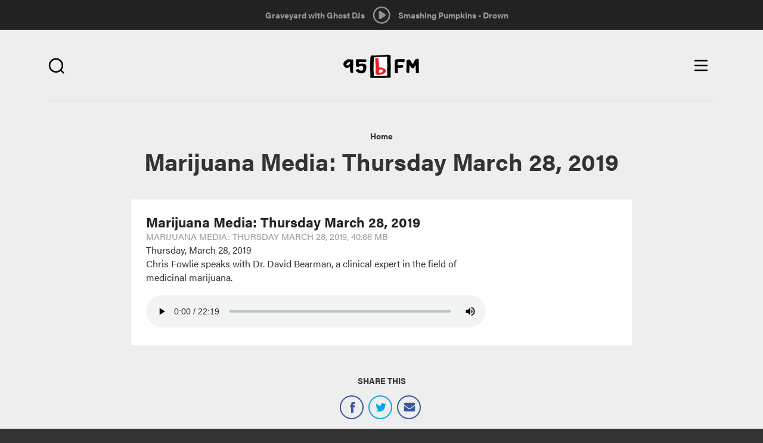

--- FILE ---
content_type: text/javascript
request_url: https://95bfm.com/sites/all/themes/bfm_ui/js/global.behaviors.js?t5lr32
body_size: 2856
content:
/**
 * Custom javascript
 *
 */
(function ($) {
  Drupal.behaviors.parallaxScroll = {
    attach: function (context, settings) {
      if($(window).width() > 992){
        $(window).unbind('scroll').bind('scroll', function() {
          var scroll = $(window).scrollTop();
          $(".staggered-features--item:nth-child(even)").css("top", (scroll/10) + "px");
          $(".staggered-features--item:nth-child(odd)").css("top", (scroll/20) + "px");
          $(".staggered-features--item:first-child()").css("top", -(scroll/10) + "px");
          $(".staggered-features--item:nth-child(3n)").css("top", -(scroll/15) + "px");
          $(".staggered-features--item:nth-child(4n)").css("top", -(scroll/10) + "px");
          $(".staggered-features--item:nth-child(5n)").css("top", -(scroll/4) + "px");
          $(".staggered-features--item:nth-child(6n)").css("top", -(scroll/7) + "px");
          $(".staggered-features--item:nth-child(7n)").css("top", (scroll/10) + "px");
          $(".staggered-features--item:nth-last-child(2)").css("top", (scroll/6) + "px");
          $(".staggered-features--item:last-child").css("top", (scroll/6) + "px");
        });
      }

    }
  };


  Drupal.behaviors.fixedHeader = {
    attach: function (context, settings) {
      // Custom header
      var fixmeTop = 0;
      if ($('.site.header').length) {
        fixmeTop = $('.site.header').offset().top;       // get initial position of the element
      }
      
      $(window).addClass("js-slider-applied").scroll(function() {                  // assign scroll event listener
        if($(window).width() > 992){
          if($("body").hasClass("mmenu-top-in")) {
            var offset = "57px";
          } else {
            var offset = "0";
          }        
          var currentScroll = $(window).scrollTop(); // get current position
          if (currentScroll >= fixmeTop) {           // apply position: fixed if you
            if($("body").hasClass("logged-in")){  
              $('.site.header').css({                      // scroll to that element or below it
                  position: 'fixed',
                  top: "29px"
              });
            } else {
              $('.site.header').css({                      // scroll to that element or below it
                  position: 'fixed',
                  top: "0"
              });
            }
            $("body").addClass("fixedHeader");
          } else {                                   // apply position: static
            $('.site.header').css({                      // if you scroll above it
                position: 'absolute',
                top: '0'
            });
            $("body").removeClass("fixedHeader");
          }
        }
      });
    }
  };

  Drupal.behaviors.themeTweaks = {
    attach: function (context, settings) {
      
      // Change Hero image as background image
      var banner = $(".banner--current-show"),
          img    = banner.find("img");
      if(img.length > 0){
        banner.css("background-image", "url('" + img.attr("src") + "')");
        img.hide();
      }

      $(window).on("load resize", function(){
        // var teaserImg;
        // if($(".is-using-teaser-image img").length){
        //   teaserImg = $(".is-using-teaser-image img");
        //   var height = teaserImg.innerHeight()-1;
        // } else {
        //   teaserImg = $(".item-list .list-unstyled > li .field-name-field-teaser-image  img");
        //   var height = teaserImg.innerHeight();
        // }
        //if($(window).width() > 480){
          // $(".item-list .list-unstyled > li ").css("height", height + "px");
        //} else {
          // $(".item-list .list-unstyled > li ").css("height", "auto");
        //}
      });

      function initPageload(){
        if($('body').hasClass('page-search')){
          $('.search-toggle__button').addClass('close');
        }
      }

      if ( (typeof settings.ajaxPages !== 'undefined') && (typeof settings.ajaxPages.linksSelector !== 'undefined')) {
        // doScroll after ajax pages click
        $(document).delegate(settings.ajaxPages.linksSelector, 'click', function(e) {
          if ((this.href.indexOf('#') == -1 || document.location.href.split('#')[0] != this.href.split('#')[0]) &&
            Drupal.ajaxPages.isInternalNonAdminLink(this.href)) {
              $('html,body').delay(500).scrollTop(0);
              var api = $('#mmenu_right').data('mmenu');
              api.close();

              $(".site:not(.header):not(.footer)").stop(false, true).animate({
                opacity: 0
              }, 200, function(){
                setTimeout(function(){
                  $(".loader").stop(false, true).fadeIn("slow");
                }, 300);
                return false;
              });
                
          }
        });
      }

      initPageload();

      $( document ).ajaxComplete(function(event, xhr, settings) {
        // When we hit the checkout page from the signup page, Ajax keeps the page scrolled at the
        // same location. Let's fix that.
        if ($('body.bcard--checkout').length) {
          $('html,body').scrollTop(0);
        }
        
        initPageload();
        // if($(".is-using-teaser-image img, .view-news img").length){
        //   if($(".is-using-teaser-image img").length){
        //     teaserImg = $(".is-using-teaser-image img");
        //     var height = teaserImg.innerHeight();
        //   } else {
        //     teaserImg = $(".item-list .list-unstyled > li .field-name-field-teaser-image  img");
        //     var height = teaserImg.innerHeight();
        //   }
        //   if($(window).width() > 480){
        //     $(".item-list .list-unstyled > li ").css("height", height + "px");
        //   } else {
        //     $(".item-list .list-unstyled > li ").css("height", "auto");
        //   }
        // }
        if (settings.type == 'POST') {
          if ($('div.messages').length) {
            // $('html,body').animate({
            //    scrollTop: $("div.messages").first().offset().top - 140
            // });
            $('html,body').delay(500).scrollTop(0);
          }
        }
        setTimeout(function(){
          $(".loader").stop(false, true).fadeOut("slow", function(){
            $(".site:not(.header):not(.footer)").stop(false, true).animate({
              opacity: 1
            }, 200);
            return false;
          });


        }, 300);

      });

      $(".show-flyout").siblings("a").hover(function(){
        $(this).siblings(".show-flyout").stop(false, true).fadeIn(400);
      }, function(){
        $(this).siblings(".show-flyout").stop(false, true).fadeOut(400);
      });

      $('.social-share a:not(.contextual-links-trigger)').click(function(){
        window.open(this.href, "myWindowName", "width=800, height=600");
        return false;
      });

      $(".search-toggle__button").unbind('click').bind('click', function(){
        $(this).toggleClass("close");
        $(".header__search").fadeToggle(400);
        if($(this).hasClass('close')){
          $('.header__search input').focus();
        }
        return false;
      });
    }
  };

  Drupal.behaviors.carouselSlide = {
    attach: function (context, settings) {
      // carousel
      if($('.video-wrapper')){
        if($(".video-wrapper .oembed").length > 1 ){
          $(".video-wrapper:not(.js-slider-applied)").addClass('js-slider-applied').bxSlider({
            pagerType: 'short',
            pager: true,
            adaptiveHeight: true,
            auto: false,
            autoStart: false,
            startSlide: 0,
            onSliderLoad: function(){
              // do funky JS stuff here
              $(".video-links .bx-pager").fadeIn();
            }
          });
        }
      }

      if($(".gallery-images__item").length > 1){
        $(".node-news .gallery-images__inner:not(.js-slider-applied)").addClass('js-slider-applied').bxSlider({
          pager: true,
          pagerType: 'short',
          adaptiveHeight: true,
          auto: false,
          autoStart: false,
          startSlide: 0,
          onSliderLoad: function(){
            // do funky JS stuff here
            $(".node-news .field-name-field-image .bx-pager").fadeIn();
          }
        });
      }

      $(".block-shows-mobile .view-content:not(.js-slider-applied)").addClass('js-slider-applied').bxSlider({
        adaptiveHeight: true,
        pager: false,
        controls: true,
        infiniteLoop: false,
        speed: 400,
        mode: 'fade'
      });
      // prevent ajax call
      $(".bx-controls-direction a, .file a").addClass("js-ajax-ignore");

      

    }
  };

  Drupal.behaviors.audio = {
    attach: function (context, settings) {
      // Custom toogle audio player
      var audioElement = $("audio")[0];
          //audioElement.load()

      // Invoke the player from a custom trigger (Promo hero image).
      $(document).on('click', '#js-trigger-live-stream', function(e) { 
        e.preventDefault(); 
        $(".pre-ajax .play").click(); 
      });
      
      $('.pre-ajax .play').click(function() {
        audioElement.play();
        $(".pause").hide();
        $(".play").show();
        $(this).hide();
        $('.pre-ajax .pause').css('display','inline-block');
        return false;
      });

      $('.pre-ajax .play').hover(function(){
        $('.pre-ajax .pause').removeClass("mouseOut");
      });

      $('.pre-ajax .pause').click(function() {
        audioElement.pause();
        $(this).hide();
        $(this).removeClass("mouseOut");
        $('.pre-ajax .play').css('display','inline-block');
        return false;
      });

      $('.pre-ajax .pause').mouseout(function(){
        $(this).addClass("mouseOut");
      });
    }
  };

  Drupal.behaviors.bCasts = {
    attach: function (context, settings) {
      document.addEventListener('play', function(e){
        var audios = document.getElementsByTagName('audio');
        for(var i = 0, len = audios.length; i < len;i++){
            if(audios[i] != e.target){
                audios[i].pause();
            }
        }
      }, true);
      // Custom toogle audio player
      $(".file-bcast-file .play").unbind('click').bind('click', function(e){
        e.preventDefault();
        var playId = $(this).attr('data-play-id');
        $("audio#" + playId)[0].play();
        $(".pause").hide();
        $(".play").show();
        $(this).hide();
        $(this).siblings(".pause").css('display', 'block');
      });

      $(".file-bcast-file .pause").unbind('click').bind('click', function(e){
        e.preventDefault();
        var pauseId = $(this).attr('data-pause-id');
        $("audio#" + pauseId)[0].pause();
        $(this).hide();
        $(this).siblings(".play").css('display', 'block');
      });
    }
  };

  Drupal.behaviors.mmenuSlide = {
    attach: function (context, settings) {
      // Custom mmenu function
      // Set header offset position
      $(".toggle--navigation").click(function(){
        var offsetTop = $(window).scrollTop() - 55;
        $(".fixedHeader .site.header").css({                      // scroll to that element or below it
          position: 'absolute',
          top: offsetTop + "px"
        });
      });

    }
  };

  
})(jQuery);
